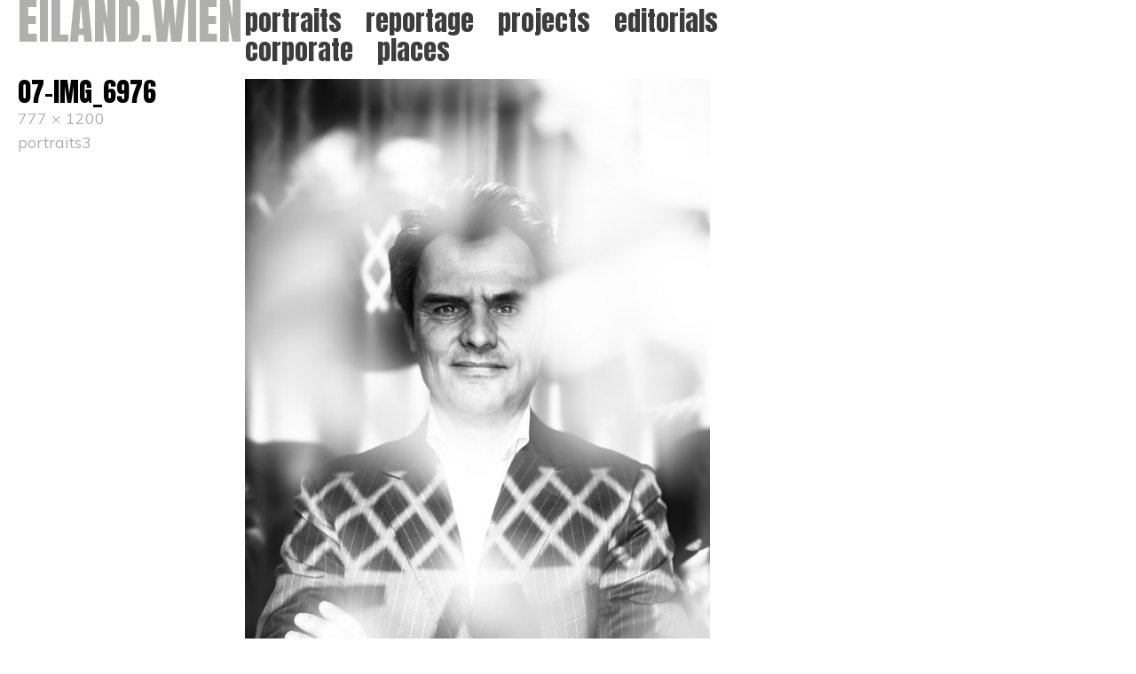

--- FILE ---
content_type: text/html; charset=UTF-8
request_url: http://www.eiland.wien/portraits3/07-img_6976/
body_size: 29031
content:
<!DOCTYPE html>
<!--[if IE 7]>
<html class="ie ie7" lang="de">
<![endif]-->
<!--[if IE 8]>
<html class="ie ie8" lang="de">
<![endif]-->
<!--[if !(IE 7) | !(IE 8) ]><!-->
<html lang="de">
<!--<![endif]-->
<head>
	<meta charset="UTF-8">
	<meta name="viewport" content="width=device-width">
	<title>07-IMG_6976 - eiland.wien</title>
	<link rel="profile" href="http://gmpg.org/xfn/11">
	<link rel="pingback" href="http://www.eiland.wien/xmlrpc.php">
	<link rel="shortcut icon" href="http://www.eiland.wien/wp-content/themes/portra/favicon.png/>
	<!--[if lt IE 9]>
	<script src="http://www.eiland.wien/wp-content/themes/portra/js/html5.js"></script>
	<![endif]-->
	<meta name='robots' content='index, follow, max-image-preview:large, max-snippet:-1, max-video-preview:-1' />

	<!-- This site is optimized with the Yoast SEO plugin v21.0 - https://yoast.com/wordpress/plugins/seo/ -->
	<link rel="canonical" href="http://www.eiland.wien/portraits3/07-img_6976/" />
	<meta property="og:locale" content="de_DE" />
	<meta property="og:type" content="article" />
	<meta property="og:title" content="07-IMG_6976 - eiland.wien" />
	<meta property="og:url" content="http://www.eiland.wien/portraits3/07-img_6976/" />
	<meta property="og:site_name" content="eiland.wien" />
	<meta property="og:image" content="http://www.eiland.wien/portraits3/07-img_6976" />
	<meta property="og:image:width" content="777" />
	<meta property="og:image:height" content="1200" />
	<meta property="og:image:type" content="image/jpeg" />
	<meta name="twitter:card" content="summary_large_image" />
	<script type="application/ld+json" class="yoast-schema-graph">{"@context":"https://schema.org","@graph":[{"@type":"WebPage","@id":"http://www.eiland.wien/portraits3/07-img_6976/","url":"http://www.eiland.wien/portraits3/07-img_6976/","name":"07-IMG_6976 - eiland.wien","isPartOf":{"@id":"http://www.eiland.wien/#website"},"primaryImageOfPage":{"@id":"http://www.eiland.wien/portraits3/07-img_6976/#primaryimage"},"image":{"@id":"http://www.eiland.wien/portraits3/07-img_6976/#primaryimage"},"thumbnailUrl":"http://www.eiland.wien/wp-content/uploads/2017/09/07-IMG_6976.jpg","datePublished":"2017-09-20T12:58:00+00:00","dateModified":"2017-09-20T12:58:00+00:00","breadcrumb":{"@id":"http://www.eiland.wien/portraits3/07-img_6976/#breadcrumb"},"inLanguage":"de","potentialAction":[{"@type":"ReadAction","target":["http://www.eiland.wien/portraits3/07-img_6976/"]}]},{"@type":"ImageObject","inLanguage":"de","@id":"http://www.eiland.wien/portraits3/07-img_6976/#primaryimage","url":"http://www.eiland.wien/wp-content/uploads/2017/09/07-IMG_6976.jpg","contentUrl":"http://www.eiland.wien/wp-content/uploads/2017/09/07-IMG_6976.jpg","width":777,"height":1200},{"@type":"BreadcrumbList","@id":"http://www.eiland.wien/portraits3/07-img_6976/#breadcrumb","itemListElement":[{"@type":"ListItem","position":1,"name":"Startseite","item":"http://www.eiland.wien/"},{"@type":"ListItem","position":2,"name":"portraits3","item":"http://www.eiland.wien/portraits3/"},{"@type":"ListItem","position":3,"name":"07-IMG_6976"}]},{"@type":"WebSite","@id":"http://www.eiland.wien/#website","url":"http://www.eiland.wien/","name":"eiland.wien","description":"photography","publisher":{"@id":"http://www.eiland.wien/#organization"},"potentialAction":[{"@type":"SearchAction","target":{"@type":"EntryPoint","urlTemplate":"http://www.eiland.wien/?s={search_term_string}"},"query-input":"required name=search_term_string"}],"inLanguage":"de"},{"@type":"Organization","@id":"http://www.eiland.wien/#organization","name":"eiland.wien","url":"http://www.eiland.wien/","logo":{"@type":"ImageObject","inLanguage":"de","@id":"http://www.eiland.wien/#/schema/logo/image/","url":"http://www.eiland.wien/wp-content/uploads/2017/10/b497e32b64afe8905fc77ef0c5cc895e.jpg","contentUrl":"http://www.eiland.wien/wp-content/uploads/2017/10/b497e32b64afe8905fc77ef0c5cc895e.jpg","width":500,"height":500,"caption":"eiland.wien"},"image":{"@id":"http://www.eiland.wien/#/schema/logo/image/"}}]}</script>
	<!-- / Yoast SEO plugin. -->


<link rel='dns-prefetch' href='//www.googletagmanager.com' />
<link rel='dns-prefetch' href='//fonts.googleapis.com' />
<link rel="alternate" type="application/rss+xml" title="eiland.wien &raquo; Feed" href="http://www.eiland.wien/feed/" />
<link rel="alternate" type="application/rss+xml" title="eiland.wien &raquo; Kommentar-Feed" href="http://www.eiland.wien/comments/feed/" />
<link rel="alternate" type="application/rss+xml" title="eiland.wien &raquo; 07-IMG_6976-Kommentar-Feed" href="http://www.eiland.wien/portraits3/07-img_6976/feed/" />
<script type="text/javascript">
window._wpemojiSettings = {"baseUrl":"https:\/\/s.w.org\/images\/core\/emoji\/14.0.0\/72x72\/","ext":".png","svgUrl":"https:\/\/s.w.org\/images\/core\/emoji\/14.0.0\/svg\/","svgExt":".svg","source":{"concatemoji":"http:\/\/www.eiland.wien\/wp-includes\/js\/wp-emoji-release.min.js?ver=6.3.7"}};
/*! This file is auto-generated */
!function(i,n){var o,s,e;function c(e){try{var t={supportTests:e,timestamp:(new Date).valueOf()};sessionStorage.setItem(o,JSON.stringify(t))}catch(e){}}function p(e,t,n){e.clearRect(0,0,e.canvas.width,e.canvas.height),e.fillText(t,0,0);var t=new Uint32Array(e.getImageData(0,0,e.canvas.width,e.canvas.height).data),r=(e.clearRect(0,0,e.canvas.width,e.canvas.height),e.fillText(n,0,0),new Uint32Array(e.getImageData(0,0,e.canvas.width,e.canvas.height).data));return t.every(function(e,t){return e===r[t]})}function u(e,t,n){switch(t){case"flag":return n(e,"\ud83c\udff3\ufe0f\u200d\u26a7\ufe0f","\ud83c\udff3\ufe0f\u200b\u26a7\ufe0f")?!1:!n(e,"\ud83c\uddfa\ud83c\uddf3","\ud83c\uddfa\u200b\ud83c\uddf3")&&!n(e,"\ud83c\udff4\udb40\udc67\udb40\udc62\udb40\udc65\udb40\udc6e\udb40\udc67\udb40\udc7f","\ud83c\udff4\u200b\udb40\udc67\u200b\udb40\udc62\u200b\udb40\udc65\u200b\udb40\udc6e\u200b\udb40\udc67\u200b\udb40\udc7f");case"emoji":return!n(e,"\ud83e\udef1\ud83c\udffb\u200d\ud83e\udef2\ud83c\udfff","\ud83e\udef1\ud83c\udffb\u200b\ud83e\udef2\ud83c\udfff")}return!1}function f(e,t,n){var r="undefined"!=typeof WorkerGlobalScope&&self instanceof WorkerGlobalScope?new OffscreenCanvas(300,150):i.createElement("canvas"),a=r.getContext("2d",{willReadFrequently:!0}),o=(a.textBaseline="top",a.font="600 32px Arial",{});return e.forEach(function(e){o[e]=t(a,e,n)}),o}function t(e){var t=i.createElement("script");t.src=e,t.defer=!0,i.head.appendChild(t)}"undefined"!=typeof Promise&&(o="wpEmojiSettingsSupports",s=["flag","emoji"],n.supports={everything:!0,everythingExceptFlag:!0},e=new Promise(function(e){i.addEventListener("DOMContentLoaded",e,{once:!0})}),new Promise(function(t){var n=function(){try{var e=JSON.parse(sessionStorage.getItem(o));if("object"==typeof e&&"number"==typeof e.timestamp&&(new Date).valueOf()<e.timestamp+604800&&"object"==typeof e.supportTests)return e.supportTests}catch(e){}return null}();if(!n){if("undefined"!=typeof Worker&&"undefined"!=typeof OffscreenCanvas&&"undefined"!=typeof URL&&URL.createObjectURL&&"undefined"!=typeof Blob)try{var e="postMessage("+f.toString()+"("+[JSON.stringify(s),u.toString(),p.toString()].join(",")+"));",r=new Blob([e],{type:"text/javascript"}),a=new Worker(URL.createObjectURL(r),{name:"wpTestEmojiSupports"});return void(a.onmessage=function(e){c(n=e.data),a.terminate(),t(n)})}catch(e){}c(n=f(s,u,p))}t(n)}).then(function(e){for(var t in e)n.supports[t]=e[t],n.supports.everything=n.supports.everything&&n.supports[t],"flag"!==t&&(n.supports.everythingExceptFlag=n.supports.everythingExceptFlag&&n.supports[t]);n.supports.everythingExceptFlag=n.supports.everythingExceptFlag&&!n.supports.flag,n.DOMReady=!1,n.readyCallback=function(){n.DOMReady=!0}}).then(function(){return e}).then(function(){var e;n.supports.everything||(n.readyCallback(),(e=n.source||{}).concatemoji?t(e.concatemoji):e.wpemoji&&e.twemoji&&(t(e.twemoji),t(e.wpemoji)))}))}((window,document),window._wpemojiSettings);
</script>
<style type="text/css">
img.wp-smiley,
img.emoji {
	display: inline !important;
	border: none !important;
	box-shadow: none !important;
	height: 1em !important;
	width: 1em !important;
	margin: 0 0.07em !important;
	vertical-align: -0.1em !important;
	background: none !important;
	padding: 0 !important;
}
</style>
	<link rel='stylesheet' id='wp-block-library-css' href='http://www.eiland.wien/wp-includes/css/dist/block-library/style.min.css?ver=6.3.7' type='text/css' media='all' />
<style id='classic-theme-styles-inline-css' type='text/css'>
/*! This file is auto-generated */
.wp-block-button__link{color:#fff;background-color:#32373c;border-radius:9999px;box-shadow:none;text-decoration:none;padding:calc(.667em + 2px) calc(1.333em + 2px);font-size:1.125em}.wp-block-file__button{background:#32373c;color:#fff;text-decoration:none}
</style>
<style id='global-styles-inline-css' type='text/css'>
body{--wp--preset--color--black: #000000;--wp--preset--color--cyan-bluish-gray: #abb8c3;--wp--preset--color--white: #ffffff;--wp--preset--color--pale-pink: #f78da7;--wp--preset--color--vivid-red: #cf2e2e;--wp--preset--color--luminous-vivid-orange: #ff6900;--wp--preset--color--luminous-vivid-amber: #fcb900;--wp--preset--color--light-green-cyan: #7bdcb5;--wp--preset--color--vivid-green-cyan: #00d084;--wp--preset--color--pale-cyan-blue: #8ed1fc;--wp--preset--color--vivid-cyan-blue: #0693e3;--wp--preset--color--vivid-purple: #9b51e0;--wp--preset--gradient--vivid-cyan-blue-to-vivid-purple: linear-gradient(135deg,rgba(6,147,227,1) 0%,rgb(155,81,224) 100%);--wp--preset--gradient--light-green-cyan-to-vivid-green-cyan: linear-gradient(135deg,rgb(122,220,180) 0%,rgb(0,208,130) 100%);--wp--preset--gradient--luminous-vivid-amber-to-luminous-vivid-orange: linear-gradient(135deg,rgba(252,185,0,1) 0%,rgba(255,105,0,1) 100%);--wp--preset--gradient--luminous-vivid-orange-to-vivid-red: linear-gradient(135deg,rgba(255,105,0,1) 0%,rgb(207,46,46) 100%);--wp--preset--gradient--very-light-gray-to-cyan-bluish-gray: linear-gradient(135deg,rgb(238,238,238) 0%,rgb(169,184,195) 100%);--wp--preset--gradient--cool-to-warm-spectrum: linear-gradient(135deg,rgb(74,234,220) 0%,rgb(151,120,209) 20%,rgb(207,42,186) 40%,rgb(238,44,130) 60%,rgb(251,105,98) 80%,rgb(254,248,76) 100%);--wp--preset--gradient--blush-light-purple: linear-gradient(135deg,rgb(255,206,236) 0%,rgb(152,150,240) 100%);--wp--preset--gradient--blush-bordeaux: linear-gradient(135deg,rgb(254,205,165) 0%,rgb(254,45,45) 50%,rgb(107,0,62) 100%);--wp--preset--gradient--luminous-dusk: linear-gradient(135deg,rgb(255,203,112) 0%,rgb(199,81,192) 50%,rgb(65,88,208) 100%);--wp--preset--gradient--pale-ocean: linear-gradient(135deg,rgb(255,245,203) 0%,rgb(182,227,212) 50%,rgb(51,167,181) 100%);--wp--preset--gradient--electric-grass: linear-gradient(135deg,rgb(202,248,128) 0%,rgb(113,206,126) 100%);--wp--preset--gradient--midnight: linear-gradient(135deg,rgb(2,3,129) 0%,rgb(40,116,252) 100%);--wp--preset--font-size--small: 13px;--wp--preset--font-size--medium: 20px;--wp--preset--font-size--large: 36px;--wp--preset--font-size--x-large: 42px;--wp--preset--spacing--20: 0.44rem;--wp--preset--spacing--30: 0.67rem;--wp--preset--spacing--40: 1rem;--wp--preset--spacing--50: 1.5rem;--wp--preset--spacing--60: 2.25rem;--wp--preset--spacing--70: 3.38rem;--wp--preset--spacing--80: 5.06rem;--wp--preset--shadow--natural: 6px 6px 9px rgba(0, 0, 0, 0.2);--wp--preset--shadow--deep: 12px 12px 50px rgba(0, 0, 0, 0.4);--wp--preset--shadow--sharp: 6px 6px 0px rgba(0, 0, 0, 0.2);--wp--preset--shadow--outlined: 6px 6px 0px -3px rgba(255, 255, 255, 1), 6px 6px rgba(0, 0, 0, 1);--wp--preset--shadow--crisp: 6px 6px 0px rgba(0, 0, 0, 1);}:where(.is-layout-flex){gap: 0.5em;}:where(.is-layout-grid){gap: 0.5em;}body .is-layout-flow > .alignleft{float: left;margin-inline-start: 0;margin-inline-end: 2em;}body .is-layout-flow > .alignright{float: right;margin-inline-start: 2em;margin-inline-end: 0;}body .is-layout-flow > .aligncenter{margin-left: auto !important;margin-right: auto !important;}body .is-layout-constrained > .alignleft{float: left;margin-inline-start: 0;margin-inline-end: 2em;}body .is-layout-constrained > .alignright{float: right;margin-inline-start: 2em;margin-inline-end: 0;}body .is-layout-constrained > .aligncenter{margin-left: auto !important;margin-right: auto !important;}body .is-layout-constrained > :where(:not(.alignleft):not(.alignright):not(.alignfull)){max-width: var(--wp--style--global--content-size);margin-left: auto !important;margin-right: auto !important;}body .is-layout-constrained > .alignwide{max-width: var(--wp--style--global--wide-size);}body .is-layout-flex{display: flex;}body .is-layout-flex{flex-wrap: wrap;align-items: center;}body .is-layout-flex > *{margin: 0;}body .is-layout-grid{display: grid;}body .is-layout-grid > *{margin: 0;}:where(.wp-block-columns.is-layout-flex){gap: 2em;}:where(.wp-block-columns.is-layout-grid){gap: 2em;}:where(.wp-block-post-template.is-layout-flex){gap: 1.25em;}:where(.wp-block-post-template.is-layout-grid){gap: 1.25em;}.has-black-color{color: var(--wp--preset--color--black) !important;}.has-cyan-bluish-gray-color{color: var(--wp--preset--color--cyan-bluish-gray) !important;}.has-white-color{color: var(--wp--preset--color--white) !important;}.has-pale-pink-color{color: var(--wp--preset--color--pale-pink) !important;}.has-vivid-red-color{color: var(--wp--preset--color--vivid-red) !important;}.has-luminous-vivid-orange-color{color: var(--wp--preset--color--luminous-vivid-orange) !important;}.has-luminous-vivid-amber-color{color: var(--wp--preset--color--luminous-vivid-amber) !important;}.has-light-green-cyan-color{color: var(--wp--preset--color--light-green-cyan) !important;}.has-vivid-green-cyan-color{color: var(--wp--preset--color--vivid-green-cyan) !important;}.has-pale-cyan-blue-color{color: var(--wp--preset--color--pale-cyan-blue) !important;}.has-vivid-cyan-blue-color{color: var(--wp--preset--color--vivid-cyan-blue) !important;}.has-vivid-purple-color{color: var(--wp--preset--color--vivid-purple) !important;}.has-black-background-color{background-color: var(--wp--preset--color--black) !important;}.has-cyan-bluish-gray-background-color{background-color: var(--wp--preset--color--cyan-bluish-gray) !important;}.has-white-background-color{background-color: var(--wp--preset--color--white) !important;}.has-pale-pink-background-color{background-color: var(--wp--preset--color--pale-pink) !important;}.has-vivid-red-background-color{background-color: var(--wp--preset--color--vivid-red) !important;}.has-luminous-vivid-orange-background-color{background-color: var(--wp--preset--color--luminous-vivid-orange) !important;}.has-luminous-vivid-amber-background-color{background-color: var(--wp--preset--color--luminous-vivid-amber) !important;}.has-light-green-cyan-background-color{background-color: var(--wp--preset--color--light-green-cyan) !important;}.has-vivid-green-cyan-background-color{background-color: var(--wp--preset--color--vivid-green-cyan) !important;}.has-pale-cyan-blue-background-color{background-color: var(--wp--preset--color--pale-cyan-blue) !important;}.has-vivid-cyan-blue-background-color{background-color: var(--wp--preset--color--vivid-cyan-blue) !important;}.has-vivid-purple-background-color{background-color: var(--wp--preset--color--vivid-purple) !important;}.has-black-border-color{border-color: var(--wp--preset--color--black) !important;}.has-cyan-bluish-gray-border-color{border-color: var(--wp--preset--color--cyan-bluish-gray) !important;}.has-white-border-color{border-color: var(--wp--preset--color--white) !important;}.has-pale-pink-border-color{border-color: var(--wp--preset--color--pale-pink) !important;}.has-vivid-red-border-color{border-color: var(--wp--preset--color--vivid-red) !important;}.has-luminous-vivid-orange-border-color{border-color: var(--wp--preset--color--luminous-vivid-orange) !important;}.has-luminous-vivid-amber-border-color{border-color: var(--wp--preset--color--luminous-vivid-amber) !important;}.has-light-green-cyan-border-color{border-color: var(--wp--preset--color--light-green-cyan) !important;}.has-vivid-green-cyan-border-color{border-color: var(--wp--preset--color--vivid-green-cyan) !important;}.has-pale-cyan-blue-border-color{border-color: var(--wp--preset--color--pale-cyan-blue) !important;}.has-vivid-cyan-blue-border-color{border-color: var(--wp--preset--color--vivid-cyan-blue) !important;}.has-vivid-purple-border-color{border-color: var(--wp--preset--color--vivid-purple) !important;}.has-vivid-cyan-blue-to-vivid-purple-gradient-background{background: var(--wp--preset--gradient--vivid-cyan-blue-to-vivid-purple) !important;}.has-light-green-cyan-to-vivid-green-cyan-gradient-background{background: var(--wp--preset--gradient--light-green-cyan-to-vivid-green-cyan) !important;}.has-luminous-vivid-amber-to-luminous-vivid-orange-gradient-background{background: var(--wp--preset--gradient--luminous-vivid-amber-to-luminous-vivid-orange) !important;}.has-luminous-vivid-orange-to-vivid-red-gradient-background{background: var(--wp--preset--gradient--luminous-vivid-orange-to-vivid-red) !important;}.has-very-light-gray-to-cyan-bluish-gray-gradient-background{background: var(--wp--preset--gradient--very-light-gray-to-cyan-bluish-gray) !important;}.has-cool-to-warm-spectrum-gradient-background{background: var(--wp--preset--gradient--cool-to-warm-spectrum) !important;}.has-blush-light-purple-gradient-background{background: var(--wp--preset--gradient--blush-light-purple) !important;}.has-blush-bordeaux-gradient-background{background: var(--wp--preset--gradient--blush-bordeaux) !important;}.has-luminous-dusk-gradient-background{background: var(--wp--preset--gradient--luminous-dusk) !important;}.has-pale-ocean-gradient-background{background: var(--wp--preset--gradient--pale-ocean) !important;}.has-electric-grass-gradient-background{background: var(--wp--preset--gradient--electric-grass) !important;}.has-midnight-gradient-background{background: var(--wp--preset--gradient--midnight) !important;}.has-small-font-size{font-size: var(--wp--preset--font-size--small) !important;}.has-medium-font-size{font-size: var(--wp--preset--font-size--medium) !important;}.has-large-font-size{font-size: var(--wp--preset--font-size--large) !important;}.has-x-large-font-size{font-size: var(--wp--preset--font-size--x-large) !important;}
.wp-block-navigation a:where(:not(.wp-element-button)){color: inherit;}
:where(.wp-block-post-template.is-layout-flex){gap: 1.25em;}:where(.wp-block-post-template.is-layout-grid){gap: 1.25em;}
:where(.wp-block-columns.is-layout-flex){gap: 2em;}:where(.wp-block-columns.is-layout-grid){gap: 2em;}
.wp-block-pullquote{font-size: 1.5em;line-height: 1.6;}
</style>
<link rel='stylesheet' id='portra-font-css' href='//fonts.googleapis.com/css?family=Muli%3A400' type='text/css' media='all' />
<link rel='stylesheet' id='portra-style-css' href='http://www.eiland.wien/wp-content/themes/portra/style.css?ver=6.3.7' type='text/css' media='all' />
<style id='portra-style-inline-css' type='text/css'>
html {
	height: 100%;
}
</style>
<script type='text/javascript' src='http://www.eiland.wien/wp-includes/js/jquery/jquery.min.js?ver=3.7.0' id='jquery-core-js'></script>
<script type='text/javascript' src='http://www.eiland.wien/wp-includes/js/jquery/jquery-migrate.min.js?ver=3.4.1' id='jquery-migrate-js'></script>
<script type='text/javascript' src='http://www.eiland.wien/wp-content/plugins/the-preloader/js/preloader-script.js' id='wptime-plugin-preloader-script-js'></script>

<!-- Von Site Kit hinzugefügtes Google-Analytics-Snippet -->
<script type='text/javascript' src='https://www.googletagmanager.com/gtag/js?id=GT-P3MGZ73' id='google_gtagjs-js' async></script>
<script id="google_gtagjs-js-after" type="text/javascript">
window.dataLayer = window.dataLayer || [];function gtag(){dataLayer.push(arguments);}
gtag('set', 'linker', {"domains":["www.eiland.wien"]} );
gtag("js", new Date());
gtag("set", "developer_id.dZTNiMT", true);
gtag("config", "GT-P3MGZ73");
</script>

<!-- Ende des von Site Kit hinzugefügten Google-Analytics-Snippets -->
<link rel="EditURI" type="application/rsd+xml" title="RSD" href="http://www.eiland.wien/xmlrpc.php?rsd" />
<meta name="generator" content="WordPress 6.3.7" />
<link rel='shortlink' href='http://www.eiland.wien/?p=939' />
<link rel="alternate" type="application/json+oembed" href="http://www.eiland.wien/wp-json/oembed/1.0/embed?url=http%3A%2F%2Fwww.eiland.wien%2Fportraits3%2F07-img_6976%2F" />
<link rel="alternate" type="text/xml+oembed" href="http://www.eiland.wien/wp-json/oembed/1.0/embed?url=http%3A%2F%2Fwww.eiland.wien%2Fportraits3%2F07-img_6976%2F&#038;format=xml" />
	<link rel="preconnect" href="https://fonts.googleapis.com">
	<link rel="preconnect" href="https://fonts.gstatic.com">
	<link href='https://fonts.googleapis.com/css2?display=swap&family=Roboto:wght@100;300&family=Anton&family=Roboto+Condensed:wght@300&family=Roboto+Slab:wght@300' rel='stylesheet'><meta name="generator" content="Site Kit by Google 1.107.0" />    	<style type="text/css">
			#wptime-plugin-preloader{
				position: fixed;
				top: 0;
			 	left: 0;
			 	right: 0;
			 	bottom: 0;
				background:url(http://www.eiland.wien/wp-content/uploads/2017/10/source-Kopie.gif) no-repeat #FFFFFF 50%;
				-moz-background-size:64px 64px;
				-o-background-size:64px 64px;
				-webkit-background-size:64px 64px;
				background-size:64px 64px;
				z-index: 99998;
				width:100%;
				height:100%;
			}
		</style>

		<noscript>
    		<style type="text/css">
        		#wptime-plugin-preloader{
        			display:none !important;
        		}
    		</style>
		</noscript>
    <link rel="icon" href="http://www.eiland.wien/wp-content/uploads/2017/10/b497e32b64afe8905fc77ef0c5cc895e-150x150.jpg" sizes="32x32" />
<link rel="icon" href="http://www.eiland.wien/wp-content/uploads/2017/10/b497e32b64afe8905fc77ef0c5cc895e-300x300.jpg" sizes="192x192" />
<link rel="apple-touch-icon" href="http://www.eiland.wien/wp-content/uploads/2017/10/b497e32b64afe8905fc77ef0c5cc895e-300x300.jpg" />
<meta name="msapplication-TileImage" content="http://www.eiland.wien/wp-content/uploads/2017/10/b497e32b64afe8905fc77ef0c5cc895e-300x300.jpg" />
		<style type="text/css" id="wp-custom-css">
			/*
Füge deinen eigenen CSS-Code nach diesem Kommentar hinter dem abschließenden Schrägstrich ein. 

Klicke auf das Hilfe-Symbol oben, um mehr zu erfahren.
*/
.menu-item.menu-item-type-taxonomy * {
font-family: 'Anton', sans-serif;
font-size: 30px;
color:#3c3c3c;

}

footer {
display: none;
}

.has-post-thumbnail a {
	font-size: 50px;
	font-family: 'Anton', sans-serif;
	color:#000000;
}

.entry-header .entry-title {
	font-size: 30px;
}

.site-header .site-title {
	font-size: 55px;
	font-family: 'Anton', sans-serif;
	color:#000000;

}

#top-right-menu li{
	font-size: 45px;
	font-family: 'Anton', sans-serif;
	width: 100px;
	color:#000000;
}		</style>
			<style id="egf-frontend-styles" type="text/css">
		p {color: #000000;font-family: 'Roboto', sans-serif;font-style: normal;font-weight: 300;letter-spacing: -1px;text-decoration: none;} h1 {background-color: #ffffff;color: #000000;font-family: 'Anton', sans-serif;font-style: normal;font-weight: 400;text-decoration: overline;text-transform: uppercase;} h2 {font-family: 'Roboto Condensed', sans-serif;font-style: normal;font-weight: 300;text-decoration: none;} h6 {font-family: 'Roboto', sans-serif;font-style: normal;font-weight: 100;} h3 {font-family: 'Roboto Condensed', sans-serif;font-style: normal;font-weight: 300;} h4 {font-family: 'Roboto Condensed', sans-serif;font-style: normal;font-weight: 300;} h5 {font-family: 'Roboto Condensed', sans-serif;font-style: normal;font-weight: 300;} menu-item {font-family: 'Roboto Slab', sans-serif;font-style: normal;font-weight: 300;text-decoration: underline;text-transform: uppercase;} 	</style>
	</head>

<body class="attachment attachment-template-default single single-attachment postid-939 attachmentid-939 attachment-jpeg">

<div id="page" class="hfeed site">
	<header id="masthead" class="site-header" role="banner">
		<h1 class="site-title"><a href="http://www.eiland.wien/" rel="home">eiland.wien</a></h1>
		<h1 class="menu-toggle">m</h1>
		<nav id="primary-navigation" class="site-navigation primary-navigation" role="navigation">
			<a class="screen-reader-text skip-link" href="#content">Skip to content</a>
			<span id="navigation-close">&#10005;</span>
			<div id="top-main-menu" class="menu-categories-container"><ul id="menu-categories" class="nav-menu"><li id="menu-item-117" class="menu-item menu-item-type-taxonomy menu-item-object-category menu-item-117"><a href="http://www.eiland.wien/category/portraits/">portraits</a></li>
<li id="menu-item-121" class="menu-item menu-item-type-taxonomy menu-item-object-category menu-item-121"><a href="http://www.eiland.wien/category/reportage/">reportage</a></li>
<li id="menu-item-123" class="menu-item menu-item-type-taxonomy menu-item-object-category menu-item-123"><a href="http://www.eiland.wien/category/projects/">projects</a></li>
<li id="menu-item-2029" class="menu-item menu-item-type-taxonomy menu-item-object-category menu-item-2029"><a href="http://www.eiland.wien/category/editorials/">editorials</a></li>
<li id="menu-item-118" class="menu-item menu-item-type-taxonomy menu-item-object-category menu-item-118"><a href="http://www.eiland.wien/category/corporate/">corporate</a></li>
<li id="menu-item-2337" class="menu-item menu-item-type-taxonomy menu-item-object-category menu-item-2337"><a href="http://www.eiland.wien/category/places/">places</a></li>
</ul></div>			<div id="top-right-menu" class="menu-about-contact-social-container"><ul id="menu-about-contact-social" class="nav-menu"><li id="menu-item-140" class="menu-item menu-item-type-post_type menu-item-object-page menu-item-140"><a href="http://www.eiland.wien/about/">about</a></li>
</ul></div>		</nav>
	</header><!-- #masthead -->
<div id="wptime-plugin-preloader"></div>
	<div id="main" class="site-main">
	<section id="primary" class="content-area image-attachment">
		<div id="content" class="site-content" role="main">


			<header class="entry-header">
				<h1 class="entry-title">07-IMG_6976</h1>				<div class="entry-meta">
					<div class="full-size-link">
						<a href="http://www.eiland.wien/wp-content/uploads/2017/09/07-IMG_6976.jpg">777 &times; 1200</a>
					</div>
					<div class="parent-post-link">
						<a href="http://www.eiland.wien/portraits3/" rel="gallery">portraits3</a>
					</div>
				</div>
			</header><!--
			--><article id="post-939" class="post-939 attachment type-attachment status-inherit hentry">
				<div class="entry-content">
					<div class="entry-attachment">
						<div class="attachment">
							<a href="http://www.eiland.wien/portraits3/img_5878/" rel="attachment"><img width="524" height="810" src="http://www.eiland.wien/wp-content/uploads/2017/09/07-IMG_6976.jpg" class="attachment-810x810 size-810x810" alt="" decoding="async" loading="lazy" srcset="http://www.eiland.wien/wp-content/uploads/2017/09/07-IMG_6976.jpg 777w, http://www.eiland.wien/wp-content/uploads/2017/09/07-IMG_6976-194x300.jpg 194w, http://www.eiland.wien/wp-content/uploads/2017/09/07-IMG_6976-768x1186.jpg 768w, http://www.eiland.wien/wp-content/uploads/2017/09/07-IMG_6976-663x1024.jpg 663w" sizes="(max-width: 524px) 100vw, 524px" /></a>						</div><!-- .attachment -->
						</div><!-- .entry-attachment -->
					
					<nav id="image-navigation" class="navigation image-navigation">
						<div class="nav-links">
						<a href='http://www.eiland.wien/portraits3/06-img_4247-kopie/'><div class="previous-image">Previous Image</div></a>						<a href='http://www.eiland.wien/portraits3/08-img_6934/'><div class="next-image">Next Image</div></a>						</div><!-- .nav-links -->
					</nav><!-- #image-navigation -->
				</div><!-- .entry-content -->
			</article><!-- #post-## -->


		</div><!-- #content -->
	</section><!-- #primary -->


		</div><!-- #main -->

		<footer id="colophon" class="site-footer" role="contentinfo">
			<div class="copyright">&#169; 2014</div>
			<div class="site-info">
								<a href="http://wpshower.com/themes/portra">Portra</a> by <a href="http://wpshower.com/">Wpshower</a>			</div><!-- .site-info -->
		</footer><!-- #colophon -->
	</div><!-- #page -->

	<span id="infinite-loader">
		<span></span>
		<span></span>
		<span></span>
	</span>

	<script type='text/javascript' src='http://www.eiland.wien/wp-includes/js/comment-reply.min.js?ver=6.3.7' id='comment-reply-js'></script>
<script type='text/javascript' src='http://www.eiland.wien/wp-content/themes/portra/js/functions.js?ver=20140321' id='portra-script-js'></script>
<script type='text/javascript' id='BJLL-js-extra'>
/* <![CDATA[ */
var BJLL_options = {"threshold":"100"};
/* ]]> */
</script>
<script type='text/javascript' src='http://www.eiland.wien/wp-content/plugins/bj-lazy-load/js/bj-lazy-load.min.js?ver=2' id='BJLL-js'></script>
</body>
</html>
